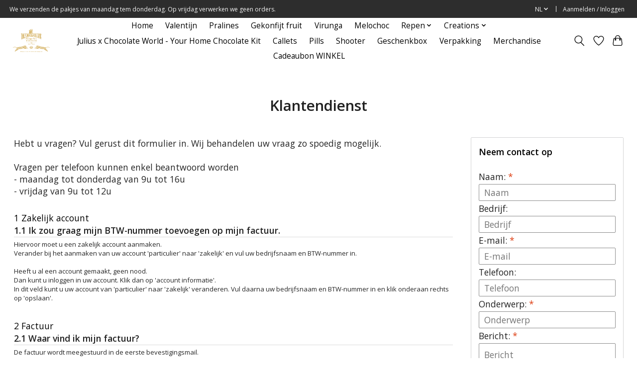

--- FILE ---
content_type: text/html;charset=utf-8
request_url: https://shop.thechocolateline.be/nl/service/
body_size: 8188
content:
<!DOCTYPE html>
<html lang="nl">
  <head>
    <meta charset="utf-8"/>
<!-- [START] 'blocks/head.rain' -->
<!--

  (c) 2008-2026 Lightspeed Netherlands B.V.
  http://www.lightspeedhq.com
  Generated: 31-01-2026 @ 00:43:03

-->
<link rel="canonical" href="https://shop.thechocolateline.be/nl/service/"/>
<link rel="alternate" href="https://shop.thechocolateline.be/nl/index.rss" type="application/rss+xml" title="Nieuwe producten"/>
<meta name="robots" content="noodp,noydir"/>
<meta name="google-site-verification" content="faBfxFefvovFnFST-iRL2gUOASwABtXaHOV7D4RbiAE"/>
<meta property="og:url" content="https://shop.thechocolateline.be/nl/service/?source=facebook"/>
<meta property="og:site_name" content="The Chocolate Line Webshop"/>
<meta property="og:title" content="Klantendienst"/>
<meta property="og:description" content="The Chocolate Line is een ambachtelijke chocolaterie, in 1992 opgericht door Dominique Persoone en zijn Fabienne, met winkels op het Simon Stevinplein in Brugge"/>
<!--[if lt IE 9]>
<script src="https://cdn.webshopapp.com/assets/html5shiv.js?2025-02-20"></script>
<![endif]-->
<!-- [END] 'blocks/head.rain' -->
    <title>Klantendienst - The Chocolate Line Webshop</title>
    <meta name="description" content="The Chocolate Line is een ambachtelijke chocolaterie, in 1992 opgericht door Dominique Persoone en zijn Fabienne, met winkels op het Simon Stevinplein in Brugge" />
    <meta name="keywords" content="Klantendienst, The Chocolate Line, ambachtelijk, chocolaterie, pralines, chocolate shooter, chocoladerepen, cacao, cocoa, best chocolate, Love, Chocolate, Chocolade, Cacaobeans, Schokolade, Pralines, Chocolatier, Bruges, Brugge, Belgian Chocolate, Ch" />
    <meta http-equiv="X-UA-Compatible" content="IE=edge">
    <meta name="viewport" content="width=device-width, initial-scale=1">
    <meta name="apple-mobile-web-app-capable" content="yes">
    <meta name="apple-mobile-web-app-status-bar-style" content="black">
    
    <script>document.getElementsByTagName("html")[0].className += " js";</script>

    <link rel="shortcut icon" href="https://cdn.webshopapp.com/shops/111528/themes/174583/v/2768978/assets/favicon.png?20260121084159" type="image/x-icon" />
    <link href='//fonts.googleapis.com/css?family=Open%20Sans:400,300,600&display=swap' rel='stylesheet' type='text/css'>
<link href='//fonts.googleapis.com/css?family=Open%20Sans:400,300,600&display=swap' rel='stylesheet' type='text/css'>
    <link rel="stylesheet" href="https://cdn.webshopapp.com/assets/gui-2-0.css?2025-02-20" />
    <link rel="stylesheet" href="https://cdn.webshopapp.com/assets/gui-responsive-2-0.css?2025-02-20" />
    <link id="lightspeedframe" rel="stylesheet" href="https://cdn.webshopapp.com/shops/111528/themes/174583/assets/style.css?2026012108415920210104192718" />
    <!-- browsers not supporting CSS variables -->
    <script>
      if(!('CSS' in window) || !CSS.supports('color', 'var(--color-var)')) {var cfStyle = document.getElementById('lightspeedframe');if(cfStyle) {var href = cfStyle.getAttribute('href');href = href.replace('style.css', 'style-fallback.css');cfStyle.setAttribute('href', href);}}
    </script>
    <link rel="stylesheet" href="https://cdn.webshopapp.com/shops/111528/themes/174583/assets/settings.css?2026012108415920210104192718" />
    <link rel="stylesheet" href="https://cdn.webshopapp.com/shops/111528/themes/174583/assets/custom.css?2026012108415920210104192718" />

    <script src="https://cdn.webshopapp.com/assets/jquery-3-7-1.js?2025-02-20"></script> 
    <script src="https://cdn.webshopapp.com/assets/jquery-ui-1-14-1.js?2025-02-20"></script>
    <script type="text/javascript" src="https://cdn.webshopapp.com/assets/gui.js?2025-02-20"></script>
    <script type="text/javascript" src="https://cdn.webshopapp.com/assets/gui-responsive-2-0.js?2025-02-20"></script>
  </head>
  <body>
    <header class="main-header main-header--mobile js-main-header position-relative">
  <div class="main-header__top-section">
    <div class="main-header__nav-grid justify-between@md container max-width-lg text-xs padding-y-xxs">
      <div>We verzenden de pakjes van maandag tem donderdag. Op vrijdag verwerken we geen orders. </div>
      <ul class="main-header__list flex-grow flex-basis-0 justify-end@md display@md">        
                <li class="main-header__item">
          <a href="#0" class="main-header__link">
            <span class="text-uppercase">nl</span>
            <svg class="main-header__dropdown-icon icon" viewBox="0 0 16 16"><polygon fill="currentColor" points="8,11.4 2.6,6 4,4.6 8,8.6 12,4.6 13.4,6 "></polygon></svg>
          </a>
          <ul class="main-header__dropdown">
                                                    

	<li><a href="https://shop.thechocolateline.be/nl/service" class="main-header__dropdown-link" title="Nederlands" lang="nl">Nederlands</a></li>
	<li><a href="https://shop.thechocolateline.be/en/service" class="main-header__dropdown-link" title="English" lang="en">English</a></li>
          </ul>
        </li>
                
                        <li class="main-header__item separator"></li>
                <li class="main-header__item"><a href="https://shop.thechocolateline.be/nl/account/" class="main-header__link" title="Mijn account">Aanmelden / Inloggen</a></li>
      </ul>
    </div>
  </div>
  <div class="main-header__mobile-content container max-width-lg">
          <a href="https://shop.thechocolateline.be/nl/" class="main-header__logo" title="The Chocolate Line Webshop">
        <img src="https://cdn.webshopapp.com/shops/111528/themes/174583/v/2768978/assets/logo.png?20260121084159" alt="The Chocolate Line Webshop">
                <img src="https://cdn.webshopapp.com/shops/111528/themes/174583/assets/logo-white.png?2026012108415920210104192718" class="main-header__logo-white" alt="The Chocolate Line Webshop">
              </a>
        
    <div class="flex items-center">
            <a href="https://shop.thechocolateline.be/nl/account/wishlist/" class="main-header__mobile-btn js-tab-focus">
        <svg class="icon" viewBox="0 0 24 25" fill="none"><title>Ga naar verlanglijst</title><path d="M11.3785 4.50387L12 5.42378L12.6215 4.50387C13.6598 2.96698 15.4376 1.94995 17.4545 1.94995C20.65 1.94995 23.232 4.49701 23.25 7.6084C23.2496 8.53335 22.927 9.71432 22.3056 11.056C21.689 12.3875 20.8022 13.8258 19.7333 15.249C17.6019 18.0872 14.7978 20.798 12.0932 22.4477L12 22.488L11.9068 22.4477C9.20215 20.798 6.3981 18.0872 4.26667 15.249C3.1978 13.8258 2.31101 12.3875 1.69437 11.056C1.07303 9.71436 0.750466 8.53342 0.75 7.60848C0.767924 4.49706 3.34993 1.94995 6.54545 1.94995C8.56242 1.94995 10.3402 2.96698 11.3785 4.50387Z" stroke="currentColor" stroke-width="1.5" fill="none"/></svg>
        <span class="sr-only">Verlanglijst</span>
      </a>
            <button class="reset main-header__mobile-btn js-tab-focus" aria-controls="cartDrawer">
        <svg class="icon" viewBox="0 0 24 25" fill="none"><title>Winkelwagen in-/uitschakelen</title><path d="M2.90171 9.65153C3.0797 8.00106 4.47293 6.75 6.13297 6.75H17.867C19.527 6.75 20.9203 8.00105 21.0982 9.65153L22.1767 19.6515C22.3839 21.5732 20.8783 23.25 18.9454 23.25H5.05454C3.1217 23.25 1.61603 21.5732 1.82328 19.6515L2.90171 9.65153Z" stroke="currentColor" stroke-width="1.5" fill="none"/>
        <path d="M7.19995 9.6001V5.7001C7.19995 2.88345 9.4833 0.600098 12.3 0.600098C15.1166 0.600098 17.4 2.88345 17.4 5.7001V9.6001" stroke="currentColor" stroke-width="1.5" fill="none"/>
        <circle cx="7.19996" cy="10.2001" r="1.8" fill="currentColor"/>
        <ellipse cx="17.4" cy="10.2001" rx="1.8" ry="1.8" fill="currentColor"/></svg>
        <span class="sr-only">Winkelwagen</span>
              </button>

      <button class="reset anim-menu-btn js-anim-menu-btn main-header__nav-control js-tab-focus" aria-label="Toggle menu">
        <i class="anim-menu-btn__icon anim-menu-btn__icon--close" aria-hidden="true"></i>
      </button>
    </div>
  </div>

  <div class="main-header__nav" role="navigation">
    <div class="main-header__nav-grid justify-between@md container max-width-lg">
      <div class="main-header__nav-logo-wrapper flex-shrink-0">
        
                  <a href="https://shop.thechocolateline.be/nl/" class="main-header__logo" title="The Chocolate Line Webshop">
            <img src="https://cdn.webshopapp.com/shops/111528/themes/174583/v/2768978/assets/logo.png?20260121084159" alt="The Chocolate Line Webshop">
                        <img src="https://cdn.webshopapp.com/shops/111528/themes/174583/assets/logo-white.png?2026012108415920210104192718" class="main-header__logo-white" alt="The Chocolate Line Webshop">
                      </a>
              </div>
      
      <form action="https://shop.thechocolateline.be/nl/search/" method="get" role="search" class="padding-y-md hide@md">
        <label class="sr-only" for="searchInputMobile">Zoeken</label>
        <input class="header-v3__nav-form-control form-control width-100%" value="" autocomplete="off" type="search" name="q" id="searchInputMobile" placeholder="Zoeken ...">
      </form>

      <ul class="main-header__list flex-grow flex-basis-0 flex-wrap justify-center@md">
        
                <li class="main-header__item">
          <a class="main-header__link" href="https://shop.thechocolateline.be/nl/">Home</a>
        </li>
        
                <li class="main-header__item">
          <a class="main-header__link" href="https://shop.thechocolateline.be/nl/valentijn/">
            Valentijn                                     
          </a>
                  </li>
                <li class="main-header__item">
          <a class="main-header__link" href="https://shop.thechocolateline.be/nl/pralines/">
            Pralines                                    
          </a>
                  </li>
                <li class="main-header__item">
          <a class="main-header__link" href="https://shop.thechocolateline.be/nl/gekonfijt-fruit/">
            Gekonfijt fruit                                     
          </a>
                  </li>
                <li class="main-header__item">
          <a class="main-header__link" href="https://shop.thechocolateline.be/nl/virunga/">
            Virunga                                    
          </a>
                  </li>
                <li class="main-header__item">
          <a class="main-header__link" href="https://shop.thechocolateline.be/nl/melochoc/">
            Melochoc                                     
          </a>
                  </li>
                <li class="main-header__item js-main-nav__item">
          <a class="main-header__link js-main-nav__control" href="https://shop.thechocolateline.be/nl/repen/">
            <span>Repen</span>            <svg class="main-header__dropdown-icon icon" viewBox="0 0 16 16"><polygon fill="currentColor" points="8,11.4 2.6,6 4,4.6 8,8.6 12,4.6 13.4,6 "></polygon></svg>                        <i class="main-header__arrow-icon" aria-hidden="true">
              <svg class="icon" viewBox="0 0 16 16">
                <g class="icon__group" fill="none" stroke="currentColor" stroke-linecap="square" stroke-miterlimit="10" stroke-width="2">
                  <path d="M2 2l12 12" />
                  <path d="M14 2L2 14" />
                </g>
              </svg>
            </i>
                        
          </a>
                    <ul class="main-header__dropdown">
            <li class="main-header__dropdown-item"><a href="https://shop.thechocolateline.be/nl/repen/" class="main-header__dropdown-link hide@md">Alle Repen</a></li>
                        <li class="main-header__dropdown-item">
              <a class="main-header__dropdown-link" href="https://shop.thechocolateline.be/nl/repen/snacks/">
                Snacks 
                                              </a>

                          </li>
                        <li class="main-header__dropdown-item">
              <a class="main-header__dropdown-link" href="https://shop.thechocolateline.be/nl/repen/repen-tree-to-bar/">
                Repen Tree to Bar 
                                              </a>

                          </li>
                        <li class="main-header__dropdown-item">
              <a class="main-header__dropdown-link" href="https://shop.thechocolateline.be/nl/repen/message-on-a-bar/">
                Message on a Bar 
                                              </a>

                          </li>
                        <li class="main-header__dropdown-item">
              <a class="main-header__dropdown-link" href="https://shop.thechocolateline.be/nl/repen/gevulde-repen/">
                Gevulde repen
                                              </a>

                          </li>
                        <li class="main-header__dropdown-item">
              <a class="main-header__dropdown-link" href="https://shop.thechocolateline.be/nl/repen/origine-chocolade/">
                Origine chocolade 
                                              </a>

                          </li>
                        <li class="main-header__dropdown-item">
              <a class="main-header__dropdown-link" href="https://shop.thechocolateline.be/nl/repen/paleis-op-de-meir-reep/">
                Paleis op de Meir reep
                                              </a>

                          </li>
                      </ul>
                  </li>
                <li class="main-header__item js-main-nav__item">
          <a class="main-header__link js-main-nav__control" href="https://shop.thechocolateline.be/nl/creations/">
            <span>Creations</span>            <svg class="main-header__dropdown-icon icon" viewBox="0 0 16 16"><polygon fill="currentColor" points="8,11.4 2.6,6 4,4.6 8,8.6 12,4.6 13.4,6 "></polygon></svg>                        <i class="main-header__arrow-icon" aria-hidden="true">
              <svg class="icon" viewBox="0 0 16 16">
                <g class="icon__group" fill="none" stroke="currentColor" stroke-linecap="square" stroke-miterlimit="10" stroke-width="2">
                  <path d="M2 2l12 12" />
                  <path d="M14 2L2 14" />
                </g>
              </svg>
            </i>
                        
          </a>
                    <ul class="main-header__dropdown">
            <li class="main-header__dropdown-item"><a href="https://shop.thechocolateline.be/nl/creations/" class="main-header__dropdown-link hide@md">Alle Creations</a></li>
                        <li class="main-header__dropdown-item">
              <a class="main-header__dropdown-link" href="https://shop.thechocolateline.be/nl/creations/lipstick/">
                Lipstick
                                              </a>

                          </li>
                        <li class="main-header__dropdown-item">
              <a class="main-header__dropdown-link" href="https://shop.thechocolateline.be/nl/creations/message-on-a-bar/">
                Message on a bar
                                              </a>

                          </li>
                        <li class="main-header__dropdown-item">
              <a class="main-header__dropdown-link" href="https://shop.thechocolateline.be/nl/creations/ontbijt/">
                Ontbijt
                                              </a>

                          </li>
                        <li class="main-header__dropdown-item">
              <a class="main-header__dropdown-link" href="https://shop.thechocolateline.be/nl/creations/marsepein/">
                Marsepein
                                              </a>

                          </li>
                        <li class="main-header__dropdown-item">
              <a class="main-header__dropdown-link" href="https://shop.thechocolateline.be/nl/creations/snacks/">
                Snacks
                                              </a>

                          </li>
                        <li class="main-header__dropdown-item">
              <a class="main-header__dropdown-link" href="https://shop.thechocolateline.be/nl/creations/blokchocolade/">
                Blokchocolade
                                              </a>

                          </li>
                      </ul>
                  </li>
                <li class="main-header__item">
          <a class="main-header__link" href="https://shop.thechocolateline.be/nl/julius-x-chocolate-world-your-home-chocolate-kit/">
            Julius x Chocolate World - Your Home Chocolate Kit                                     
          </a>
                  </li>
                <li class="main-header__item">
          <a class="main-header__link" href="https://shop.thechocolateline.be/nl/callets/">
            Callets                                    
          </a>
                  </li>
                <li class="main-header__item">
          <a class="main-header__link" href="https://shop.thechocolateline.be/nl/pills/">
            Pills                                    
          </a>
                  </li>
                <li class="main-header__item">
          <a class="main-header__link" href="https://shop.thechocolateline.be/nl/shooter/">
            Shooter                                     
          </a>
                  </li>
                <li class="main-header__item">
          <a class="main-header__link" href="https://shop.thechocolateline.be/nl/geschenkbox/">
            Geschenkbox                                    
          </a>
                  </li>
                <li class="main-header__item">
          <a class="main-header__link" href="https://shop.thechocolateline.be/nl/verpakking/">
            Verpakking                                     
          </a>
                  </li>
                <li class="main-header__item">
          <a class="main-header__link" href="https://shop.thechocolateline.be/nl/merchandise/">
            Merchandise                                     
          </a>
                  </li>
                <li class="main-header__item">
          <a class="main-header__link" href="https://shop.thechocolateline.be/nl/cadeaubon-winkel/">
            Cadeaubon WINKEL                                    
          </a>
                  </li>
        
        
        
        
                
        <li class="main-header__item hide@md">
          <ul class="main-header__list main-header__list--mobile-items">        
                        <li class="main-header__item js-main-nav__item">
              <a href="#0" class="main-header__link js-main-nav__control">
                <span>Nederlands</span>
                <i class="main-header__arrow-icon" aria-hidden="true">
                  <svg class="icon" viewBox="0 0 16 16">
                    <g class="icon__group" fill="none" stroke="currentColor" stroke-linecap="square" stroke-miterlimit="10" stroke-width="2">
                      <path d="M2 2l12 12" />
                      <path d="M14 2L2 14" />
                    </g>
                  </svg>
                </i>
              </a>
              <ul class="main-header__dropdown">
                                                        

	<li><a href="https://shop.thechocolateline.be/nl/service" class="main-header__dropdown-link" title="Nederlands" lang="nl">Nederlands</a></li>
	<li><a href="https://shop.thechocolateline.be/en/service" class="main-header__dropdown-link" title="English" lang="en">English</a></li>
              </ul>
            </li>
            
                                                <li class="main-header__item"><a href="https://shop.thechocolateline.be/nl/account/" class="main-header__link" title="Mijn account">Aanmelden / Inloggen</a></li>
          </ul>
        </li>
        
      </ul>

      <ul class="main-header__list flex-shrink-0 justify-end@md display@md">
        <li class="main-header__item">
          
          <button class="reset switch-icon main-header__link main-header__link--icon js-toggle-search js-switch-icon js-tab-focus" aria-label="Toggle icon">
            <svg class="icon switch-icon__icon--a" viewBox="0 0 24 25"><title>Zoeken in-/uitschakelen</title><path fill-rule="evenodd" clip-rule="evenodd" d="M17.6032 9.55171C17.6032 13.6671 14.267 17.0033 10.1516 17.0033C6.03621 17.0033 2.70001 13.6671 2.70001 9.55171C2.70001 5.4363 6.03621 2.1001 10.1516 2.1001C14.267 2.1001 17.6032 5.4363 17.6032 9.55171ZM15.2499 16.9106C13.8031 17.9148 12.0461 18.5033 10.1516 18.5033C5.20779 18.5033 1.20001 14.4955 1.20001 9.55171C1.20001 4.60787 5.20779 0.600098 10.1516 0.600098C15.0955 0.600098 19.1032 4.60787 19.1032 9.55171C19.1032 12.0591 18.0724 14.3257 16.4113 15.9507L23.2916 22.8311C23.5845 23.1239 23.5845 23.5988 23.2916 23.8917C22.9987 24.1846 22.5239 24.1846 22.231 23.8917L15.2499 16.9106Z" fill="currentColor"/></svg>

            <svg class="icon switch-icon__icon--b" viewBox="0 0 32 32"><title>Zoeken in-/uitschakelen</title><g fill="none" stroke="currentColor" stroke-miterlimit="10" stroke-linecap="round" stroke-linejoin="round" stroke-width="2"><line x1="27" y1="5" x2="5" y2="27"></line><line x1="27" y1="27" x2="5" y2="5"></line></g></svg>
          </button>

        </li>
                <li class="main-header__item">
          <a href="https://shop.thechocolateline.be/nl/account/wishlist/" class="main-header__link main-header__link--icon">
            <svg class="icon" viewBox="0 0 24 25" fill="none"><title>Ga naar verlanglijst</title><path d="M11.3785 4.50387L12 5.42378L12.6215 4.50387C13.6598 2.96698 15.4376 1.94995 17.4545 1.94995C20.65 1.94995 23.232 4.49701 23.25 7.6084C23.2496 8.53335 22.927 9.71432 22.3056 11.056C21.689 12.3875 20.8022 13.8258 19.7333 15.249C17.6019 18.0872 14.7978 20.798 12.0932 22.4477L12 22.488L11.9068 22.4477C9.20215 20.798 6.3981 18.0872 4.26667 15.249C3.1978 13.8258 2.31101 12.3875 1.69437 11.056C1.07303 9.71436 0.750466 8.53342 0.75 7.60848C0.767924 4.49706 3.34993 1.94995 6.54545 1.94995C8.56242 1.94995 10.3402 2.96698 11.3785 4.50387Z" stroke="currentColor" stroke-width="1.5" fill="none"/></svg>
            <span class="sr-only">Verlanglijst</span>
          </a>
        </li>
                <li class="main-header__item">
          <a href="#0" class="main-header__link main-header__link--icon" aria-controls="cartDrawer">
            <svg class="icon" viewBox="0 0 24 25" fill="none"><title>Winkelwagen in-/uitschakelen</title><path d="M2.90171 9.65153C3.0797 8.00106 4.47293 6.75 6.13297 6.75H17.867C19.527 6.75 20.9203 8.00105 21.0982 9.65153L22.1767 19.6515C22.3839 21.5732 20.8783 23.25 18.9454 23.25H5.05454C3.1217 23.25 1.61603 21.5732 1.82328 19.6515L2.90171 9.65153Z" stroke="currentColor" stroke-width="1.5" fill="none"/>
            <path d="M7.19995 9.6001V5.7001C7.19995 2.88345 9.4833 0.600098 12.3 0.600098C15.1166 0.600098 17.4 2.88345 17.4 5.7001V9.6001" stroke="currentColor" stroke-width="1.5" fill="none"/>
            <circle cx="7.19996" cy="10.2001" r="1.8" fill="currentColor"/>
            <ellipse cx="17.4" cy="10.2001" rx="1.8" ry="1.8" fill="currentColor"/></svg>
            <span class="sr-only">Winkelwagen</span>
                      </a>
        </li>
      </ul>
      
    	<div class="main-header__search-form bg">
        <form action="https://shop.thechocolateline.be/nl/search/" method="get" role="search" class="container max-width-lg">
          <label class="sr-only" for="searchInput">Zoeken</label>
          <input class="header-v3__nav-form-control form-control width-100%" value="" autocomplete="off" type="search" name="q" id="searchInput" placeholder="Zoeken ...">
        </form>
      </div>
      
    </div>
  </div>
</header>

<div class="drawer dr-cart js-drawer" id="cartDrawer">
  <div class="drawer__content bg shadow-md flex flex-column" role="alertdialog" aria-labelledby="drawer-cart-title">
    <header class="flex items-center justify-between flex-shrink-0 padding-x-md padding-y-md">
      <h1 id="drawer-cart-title" class="text-base text-truncate">Winkelwagen</h1>

      <button class="reset drawer__close-btn js-drawer__close js-tab-focus">
        <svg class="icon icon--xs" viewBox="0 0 16 16"><title>Winkelwagenpaneel sluiten</title><g stroke-width="2" stroke="currentColor" fill="none" stroke-linecap="round" stroke-linejoin="round" stroke-miterlimit="10"><line x1="13.5" y1="2.5" x2="2.5" y2="13.5"></line><line x1="2.5" y1="2.5" x2="13.5" y2="13.5"></line></g></svg>
      </button>
    </header>

    <div class="drawer__body padding-x-md padding-bottom-sm js-drawer__body">
            <p class="margin-y-xxxl color-contrast-medium text-sm text-center">Je winkelwagen is momenteel leeg</p>
          </div>

    <footer class="padding-x-md padding-y-md flex-shrink-0">
      <p class="text-sm text-center color-contrast-medium margin-bottom-sm">Betaal veilig met:</p>
      <p class="text-sm flex flex-wrap gap-xs text-xs@md justify-center">
                  <a href="https://shop.thechocolateline.be/nl/service/payment-methods/" title="Visa">
            <img src="https://cdn.webshopapp.com/assets/icon-payment-visa.png?2025-02-20" alt="Visa" height="16" />
          </a>
                  <a href="https://shop.thechocolateline.be/nl/service/payment-methods/" title="MasterCard">
            <img src="https://cdn.webshopapp.com/assets/icon-payment-mastercard.png?2025-02-20" alt="MasterCard" height="16" />
          </a>
                  <a href="https://shop.thechocolateline.be/nl/service/payment-methods/" title="iDEAL">
            <img src="https://cdn.webshopapp.com/assets/icon-payment-ideal.png?2025-02-20" alt="iDEAL" height="16" />
          </a>
                  <a href="https://shop.thechocolateline.be/nl/service/payment-methods/" title="Maestro">
            <img src="https://cdn.webshopapp.com/assets/icon-payment-maestro.png?2025-02-20" alt="Maestro" height="16" />
          </a>
                  <a href="https://shop.thechocolateline.be/nl/service/payment-methods/" title="Bancontact / Mister Cash">
            <img src="https://cdn.webshopapp.com/assets/icon-payment-mistercash.png?2025-02-20" alt="Bancontact / Mister Cash" height="16" />
          </a>
                  <a href="https://shop.thechocolateline.be/nl/service/payment-methods/" title="PayPal">
            <img src="https://cdn.webshopapp.com/assets/icon-payment-paypal.png?2025-02-20" alt="PayPal" height="16" />
          </a>
              </p>
    </footer>
  </div>
</div>		<div class="container max-width-lg padding-y-xl">
      <link rel="stylesheet" type="text/css" href="https://cdn.webshopapp.com/assets/gui-core.css?2025-02-20" />
<script src="https://cdn.webshopapp.com/assets/gui-core.js?2025-02-20"></script>
 
<form id="gui-form" action="https://shop.thechocolateline.be/nl/service/contactPost/" method="post">
<input type="hidden" name="key" value="0e7ec0be0c9dca059828223e1d1e9414" />
<input type="text" name="url" value="" placeholder="URL" class="gui-hide" />
<div id="gui-wrapper" class="gui gui-faq">
  <div class="gui-page-title" role="heading" aria-level="1">Klantendienst</div>
  <div class="gui-col2-right">
    <div class="gui-col2-right-col1 gui-div-faq-questions">
                    <p>Hebt u vragen? Vul gerust dit formulier in. Wij behandelen uw vraag zo spoedig mogelijk.<br /><br />Vragen per telefoon kunnen enkel beantwoord worden<br />- maandag tot donderdag van 9u tot 16u <br />- vrijdag van 9u tot 12u </p>
        <div class="gui-spacer"></div>
                            <a name="block_66224"></a>
        <div class="gui-content-title">1 Zakelijk account</div>
                  <a name="item_220959"></a>
          <div class="gui-content-subtitle"><strong>1.1 Ik zou graag mijn BTW-nummer toevoegen op mijn factuur. </strong></div>
          <div class="gui-content-wysiwyg"><p>Hiervoor moet u een zakelijk account aanmaken. </p>
<p>Verander bij het aanmaken van uw account 'particulier' naar 'zakelijk' en vul uw bedrijfsnaam en BTW-nummer in. </p>
<p> </p>
<p>Heeft u al een account gemaakt, geen nood. </p>
<p>Dan kunt u inloggen in uw account. Klik dan op 'account informatie'. </p>
<p>In dit veld kunt u uw account van 'particulier' naar 'zakelijk' veranderen. Vul daarna uw bedrijfsnaam en BTW-nummer in en klik onderaan rechts op 'opslaan'.</p></div>
                      <div class="gui-spacer"></div>        <a name="block_65722"></a>
        <div class="gui-content-title">2 Factuur</div>
                  <a name="item_218859"></a>
          <div class="gui-content-subtitle"><strong>2.1 Waar vind ik mijn factuur?</strong></div>
          <div class="gui-content-wysiwyg"><p>De factuur wordt meegestuurd in de eerste bevestigingsmail. <br />Die mail heeft als titel "Bevestiging van bestelling". <br />Kijkt u ook even uw spamfolder na? Misschien is de mail wel daar te vinden.</p></div>
                      <div class="gui-spacer"></div>        <a name="block_65610"></a>
        <div class="gui-content-title">3 Maximum gewicht winkelmandje</div>
                  <a name="item_218456"></a>
          <div class="gui-content-subtitle"><strong>3.1 Ik heb geen verzendopties in mijn winkelmandje</strong></div>
          <div class="gui-content-wysiwyg"><p>Logistiek is het niet mogelijk om meer dan 10kg te versturen. </p>
<p>Indien u een winkelmandje van meer dan 10kg heeft, zal u geen mogelijkheid hebben om een verzendoptie aan te vinken. Voor grotere bestellingen, gelieve contact op te nemen met <a href="/cdn-cgi/l/email-protection" class="__cf_email__" data-cfemail="bbd2d5ddd4fbcfd3ded8d3d4d8d4d7dacfded7d2d5de95d9de">[email&#160;protected]</a>.</p>
<p> </p></div>
                  </div>
    <div class="gui-col2-right-col2 gui-div-faq-right" role="complementary">
            <div class="gui-block gui-div-faq-form" aria-labelledby="faq-contact-us-title" role="form">
        <div class="gui-block-title" id="faq-contact-us-title"><strong>Neem contact op</strong></div>
        <div class="gui-block-content">
          <div class="gui-form">
            <div class="gui-field">
              <label for="gui-form-name">Naam:     <em aria-hidden="true">*</em>
</label>
              <div class="gui-input">
                <input id="gui-form-name" class="gui-validate" type="text" name="name" value="" placeholder="Naam" aria-required="true"/>
              </div>
            </div>
            <div class="gui-field">
              <label for="gui-form-company">Bedrijf:</label>
              <div class="gui-input">
                <input id="gui-form-company" type="text" name="company" value="" placeholder="Bedrijf" />
              </div>
            </div>
            <div class="gui-field">
              <label for="gui-form-email">E-mail:     <em aria-hidden="true">*</em>
</label>
              <div class="gui-input">
                <input id="gui-form-email" class="gui-validate" type="text" name="email" value="" placeholder="E-mail" aria-required="true"/>
              </div>
            </div>
            <div class="gui-field">
              <label for="gui-form-phone">Telefoon:</label>
              <div class="gui-input">
                <input id="gui-form-phone" type="text" name="phone" value="" placeholder="Telefoon" />
              </div>
            </div>
            <div class="gui-field">
              <label for="gui-form-subject">Onderwerp:     <em aria-hidden="true">*</em>
</label>
              <div class="gui-input">
                <input id="gui-form-subject" class="gui-validate" type="text" name="subject" value="" placeholder="Onderwerp" aria-required="true"/>
              </div>
            </div>
            <div class="gui-field">
              <label for="gui-form-message">Bericht:     <em aria-hidden="true">*</em>
</label>
              <div class="gui-text">
                <textarea id="gui-form-message" class="gui-validate" name="message" placeholder="Bericht" aria-required="true"></textarea>
              </div>
            </div>
            <div class="gui-required" aria-hidden="true">* Verplichte velden</div>
            <div class="gui-buttons gui-border">
              <div class="gui-left"></div>
              <div class="gui-right"><a href="javascript:;" onclick="$('#gui-form').submit();" class="gui-button-small" title="Verstuur" role="button">Verstuur</a></div>
              <div class="gui-clear"></div>
            </div>
          </div>
        </div>
      </div>
            <div class="gui-block gui-margin gui-div-faq-links">
        <div class="gui-block-title"><strong>Meer informatie</strong></div>
        <div class="gui-block-content">
          <ul class="gui-block-linklist">
                          <li><a href="https://shop.thechocolateline.be/nl/service/shipping-returns/" title="Verzendvoorwaarden">Verzendvoorwaarden</a></li>
                          <li><a href="https://shop.thechocolateline.be/nl/service/about/" title="Over ons">Over ons</a></li>
                          <li><a href="https://shop.thechocolateline.be/nl/service/general-terms-conditions/" title="Algemene voorwaarden">Algemene voorwaarden</a></li>
                          <li><a href="https://shop.thechocolateline.be/nl/service/privacy-policy/" title="Privacy Policy">Privacy Policy</a></li>
                          <li><a href="https://shop.thechocolateline.be/nl/service/" title="Klantendienst">Klantendienst</a></li>
                          <li><a href="https://shop.thechocolateline.be/nl/service/legal-mentions/" title="Juridische vermeldingen">Juridische vermeldingen</a></li>
                      </ul>
        </div>
      </div>
    </div>
    <div class="gui-clear"></div>
  </div>
</div>
<input type="submit" class="gui-hide" />
</form>
<script data-cfasync="false" src="/cdn-cgi/scripts/5c5dd728/cloudflare-static/email-decode.min.js"></script><script>
  gui_focus('#gui-form');
  gui_validator('#gui-form');
  gui_translation('This is a required field','Dit is een verplicht veld');
</script>
    </div>
    <footer class="main-footer border-top">   
  <div class="container max-width-lg">

        <div class="main-footer__content padding-y-xl grid gap-md">
      <div class="col-8@lg">
        <div class="grid gap-md">
          <div class="col-6@xs col-3@md">
                        <img src="https://cdn.webshopapp.com/shops/111528/themes/174583/v/2768978/assets/logo.png?20260121084159" class="footer-logo margin-bottom-md" alt="The Chocolate Line Webshop">
                        
            
            <div class="main-footer__social-list flex flex-wrap gap-sm text-sm@md">
                            <a class="main-footer__social-btn" href="https://www.instagram.com/thechocolateline/?hl=en" target="_blank">
                <svg class="icon" viewBox="0 0 16 16"><title>Volg ons op Instagram</title><g><circle fill="currentColor" cx="12.145" cy="3.892" r="0.96"></circle> <path d="M8,12c-2.206,0-4-1.794-4-4s1.794-4,4-4s4,1.794,4,4S10.206,12,8,12z M8,6C6.897,6,6,6.897,6,8 s0.897,2,2,2s2-0.897,2-2S9.103,6,8,6z"></path> <path fill="currentColor" d="M12,16H4c-2.056,0-4-1.944-4-4V4c0-2.056,1.944-4,4-4h8c2.056,0,4,1.944,4,4v8C16,14.056,14.056,16,12,16z M4,2C3.065,2,2,3.065,2,4v8c0,0.953,1.047,2,2,2h8c0.935,0,2-1.065,2-2V4c0-0.935-1.065-2-2-2H4z"></path></g></svg>
              </a>
                            
                            <a class="main-footer__social-btn" href="https://www.facebook.com/thechocolateline/" target="_blank">
                <svg class="icon" viewBox="0 0 16 16"><title>Volg ons op Facebook</title><g><path d="M16,8.048a8,8,0,1,0-9.25,7.9V10.36H4.719V8.048H6.75V6.285A2.822,2.822,0,0,1,9.771,3.173a12.2,12.2,0,0,1,1.791.156V5.3H10.554a1.155,1.155,0,0,0-1.3,1.25v1.5h2.219l-.355,2.312H9.25v5.591A8,8,0,0,0,16,8.048Z"></path></g></svg>
              </a>
                            
                            
                      
                          </div>
          </div>

                              <div class="col-6@xs col-3@md">
            <h4 class="margin-bottom-xs text-md@md">Categorieën</h4>
            <ul class="grid gap-xs text-sm@md">
                            <li><a class="main-footer__link" href="https://shop.thechocolateline.be/nl/valentijn/">Valentijn </a></li>
                            <li><a class="main-footer__link" href="https://shop.thechocolateline.be/nl/pralines/">Pralines</a></li>
                            <li><a class="main-footer__link" href="https://shop.thechocolateline.be/nl/gekonfijt-fruit/">Gekonfijt fruit </a></li>
                            <li><a class="main-footer__link" href="https://shop.thechocolateline.be/nl/virunga/">Virunga</a></li>
                            <li><a class="main-footer__link" href="https://shop.thechocolateline.be/nl/melochoc/">Melochoc </a></li>
                            <li><a class="main-footer__link" href="https://shop.thechocolateline.be/nl/repen/">Repen</a></li>
                            <li><a class="main-footer__link" href="https://shop.thechocolateline.be/nl/creations/">Creations</a></li>
                            <li><a class="main-footer__link" href="https://shop.thechocolateline.be/nl/julius-x-chocolate-world-your-home-chocolate-kit/">Julius x Chocolate World - Your Home Chocolate Kit </a></li>
                            <li><a class="main-footer__link" href="https://shop.thechocolateline.be/nl/callets/">Callets</a></li>
                            <li><a class="main-footer__link" href="https://shop.thechocolateline.be/nl/pills/">Pills</a></li>
                            <li><a class="main-footer__link" href="https://shop.thechocolateline.be/nl/shooter/">Shooter </a></li>
                            <li><a class="main-footer__link" href="https://shop.thechocolateline.be/nl/geschenkbox/">Geschenkbox</a></li>
                            <li><a class="main-footer__link" href="https://shop.thechocolateline.be/nl/verpakking/">Verpakking </a></li>
                            <li><a class="main-footer__link" href="https://shop.thechocolateline.be/nl/merchandise/">Merchandise </a></li>
                            <li><a class="main-footer__link" href="https://shop.thechocolateline.be/nl/cadeaubon-winkel/">Cadeaubon WINKEL</a></li>
                          </ul>
          </div>
          					
                    <div class="col-6@xs col-3@md">
            <h4 class="margin-bottom-xs text-md@md">Mijn account</h4>
            <ul class="grid gap-xs text-sm@md">
              
                                                <li><a class="main-footer__link" href="https://shop.thechocolateline.be/nl/account/" title="Registreren">Registreren</a></li>
                                                                <li><a class="main-footer__link" href="https://shop.thechocolateline.be/nl/account/orders/" title="Mijn bestellingen">Mijn bestellingen</a></li>
                                                                                              <li><a class="main-footer__link" href="https://shop.thechocolateline.be/nl/account/wishlist/" title="Mijn verlanglijst">Mijn verlanglijst</a></li>
                                                                        </ul>
          </div>

                    <div class="col-6@xs col-3@md">
            <h4 class="margin-bottom-xs text-md@md">Informatie</h4>
            <ul class="grid gap-xs text-sm@md">
                            <li>
                <a class="main-footer__link" href="https://shop.thechocolateline.be/nl/service/shipping-returns/" title="Verzendvoorwaarden" >
                  Verzendvoorwaarden
                </a>
              </li>
            	              <li>
                <a class="main-footer__link" href="https://shop.thechocolateline.be/nl/service/about/" title="Over ons" >
                  Over ons
                </a>
              </li>
            	              <li>
                <a class="main-footer__link" href="https://shop.thechocolateline.be/nl/service/general-terms-conditions/" title="Algemene voorwaarden" >
                  Algemene voorwaarden
                </a>
              </li>
            	              <li>
                <a class="main-footer__link" href="https://shop.thechocolateline.be/nl/service/privacy-policy/" title="Privacy Policy" >
                  Privacy Policy
                </a>
              </li>
            	              <li>
                <a class="main-footer__link" href="https://shop.thechocolateline.be/nl/service/" title="Klantendienst" >
                  Klantendienst
                </a>
              </li>
            	              <li>
                <a class="main-footer__link" href="https://shop.thechocolateline.be/nl/service/legal-mentions/" title="Juridische vermeldingen" >
                  Juridische vermeldingen
                </a>
              </li>
            	            </ul>
          </div>
        </div>
      </div>
      
                  <form id="formNewsletter" action="https://shop.thechocolateline.be/nl/account/newsletter/" method="post" class="newsletter col-4@lg">
        <input type="hidden" name="key" value="0e7ec0be0c9dca059828223e1d1e9414" />
        <div class="max-width-xxs">
          <div class="text-component margin-bottom-sm">
            <h4 class="text-md@md">Abonneer je op onze nieuwsbrief</h4>
                     </div>

          <div class="grid gap-xxxs text-sm@md">
            <input class="form-control col min-width-0" type="email" name="email" placeholder="Je e-mailadres" aria-label="E-mail">
            <button type="submit" class="btn btn--primary col-content">Abonneer</button>
          </div>
        </div>
      </form>
          </div>
  </div>

    <div class="main-footer__colophon border-top padding-y-md">
    <div class="container max-width-lg">
      <div class="flex flex-column items-center gap-sm flex-row@md justify-between@md">
        <div class="powered-by">
          <p class="text-sm text-xs@md">© Copyright 2026 The Chocolate Line Webshop
                    	- Powered by
          	          		<a href="https://www.lightspeedhq.be/" title="Lightspeed" target="_blank" aria-label="Powered by Lightspeed">Lightspeed</a>
          		          	          </p>
        </div>
  
        <div class="flex items-center">
                    
          <div class="payment-methods">
            <p class="text-sm flex flex-wrap gap-xs text-xs@md">
                              <a href="https://shop.thechocolateline.be/nl/service/payment-methods/" title="Visa" class="payment-methods__item">
                  <img src="https://cdn.webshopapp.com/assets/icon-payment-visa.png?2025-02-20" alt="Visa" height="16" />
                </a>
                              <a href="https://shop.thechocolateline.be/nl/service/payment-methods/" title="MasterCard" class="payment-methods__item">
                  <img src="https://cdn.webshopapp.com/assets/icon-payment-mastercard.png?2025-02-20" alt="MasterCard" height="16" />
                </a>
                              <a href="https://shop.thechocolateline.be/nl/service/payment-methods/" title="iDEAL" class="payment-methods__item">
                  <img src="https://cdn.webshopapp.com/assets/icon-payment-ideal.png?2025-02-20" alt="iDEAL" height="16" />
                </a>
                              <a href="https://shop.thechocolateline.be/nl/service/payment-methods/" title="Maestro" class="payment-methods__item">
                  <img src="https://cdn.webshopapp.com/assets/icon-payment-maestro.png?2025-02-20" alt="Maestro" height="16" />
                </a>
                              <a href="https://shop.thechocolateline.be/nl/service/payment-methods/" title="Bancontact / Mister Cash" class="payment-methods__item">
                  <img src="https://cdn.webshopapp.com/assets/icon-payment-mistercash.png?2025-02-20" alt="Bancontact / Mister Cash" height="16" />
                </a>
                              <a href="https://shop.thechocolateline.be/nl/service/payment-methods/" title="PayPal" class="payment-methods__item">
                  <img src="https://cdn.webshopapp.com/assets/icon-payment-paypal.png?2025-02-20" alt="PayPal" height="16" />
                </a>
                          </p>
          </div>
          
          <ul class="main-footer__list flex flex-grow flex-basis-0 justify-end@md">        
                        <li class="main-footer__item dropdown js-dropdown">
              <div class="dropdown__wrapper">
                <a href="#0" class="main-footer__link dropdown__trigger js-dropdown__trigger">
                  <span class="text-uppercase">nl</span>
                  <svg class="main-footer__dropdown-icon dropdown__trigger-icon icon" viewBox="0 0 16 16"><polygon fill="currentColor" points="8,11.4 2.6,6 4,4.6 8,8.6 12,4.6 13.4,6 "></polygon></svg>
                </a>
                <ul class="main-footer__dropdown dropdown__menu js-dropdown__menu"  aria-label="dropdown">
                                                          

	<li><a href="https://shop.thechocolateline.be/nl/service" class="main-header__dropdown-link" title="Nederlands" lang="nl">Nederlands</a></li>
	<li><a href="https://shop.thechocolateline.be/en/service" class="main-header__dropdown-link" title="English" lang="en">English</a></li>
                </ul>
              </div>
            </li>
            
                      </ul>
        </div>
      </div>
    </div>
  </div>
</footer>    <!-- [START] 'blocks/body.rain' -->
<script>
(function () {
  var s = document.createElement('script');
  s.type = 'text/javascript';
  s.async = true;
  s.src = 'https://shop.thechocolateline.be/nl/services/stats/pageview.js';
  ( document.getElementsByTagName('head')[0] || document.getElementsByTagName('body')[0] ).appendChild(s);
})();
</script>
<!-- [END] 'blocks/body.rain' -->
        
    <script type="text/javascript" src="https://cdn.webshopapp.com/shops/111528/themes/174583/assets/scripts-min.js?2026012108415920210104192718"></script>
  </body>
</html>

--- FILE ---
content_type: text/javascript;charset=utf-8
request_url: https://shop.thechocolateline.be/nl/services/stats/pageview.js
body_size: -413
content:
// SEOshop 31-01-2026 00:43:05